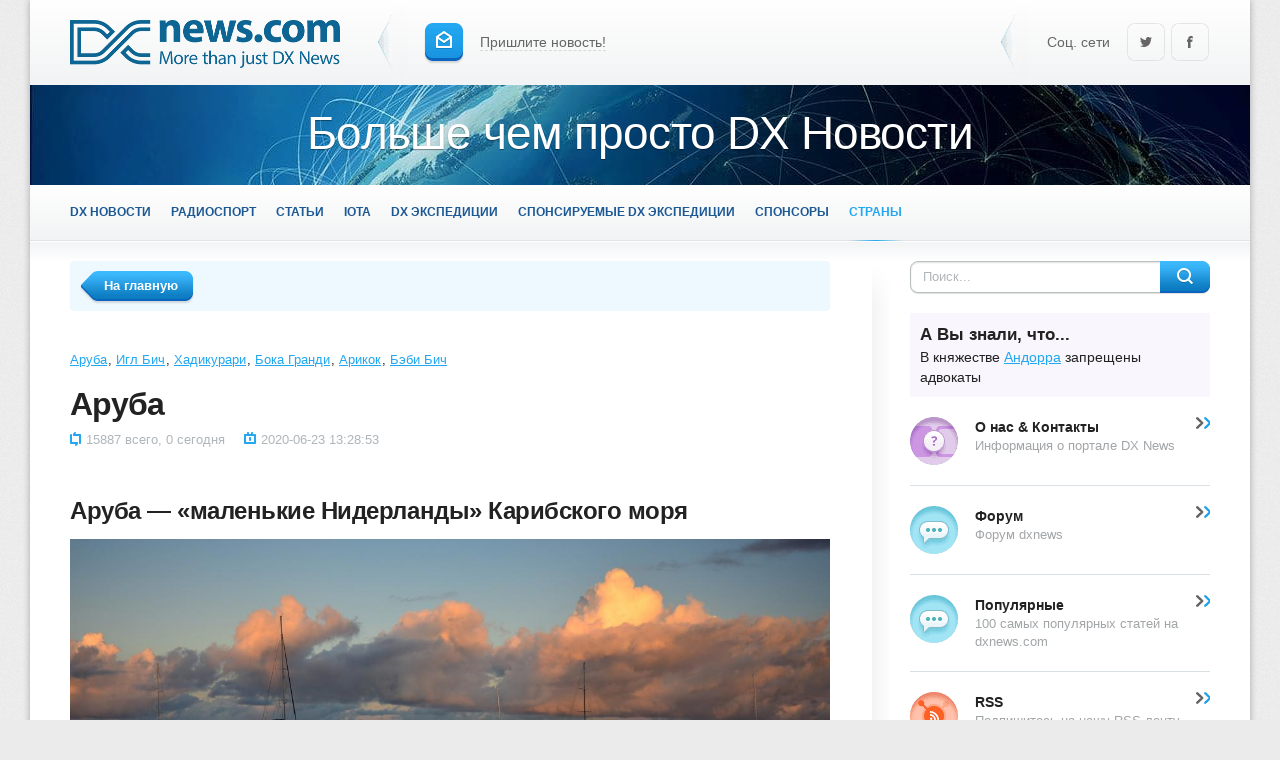

--- FILE ---
content_type: text/html; charset=windows-1251
request_url: https://amp.dxnews.com/ru/countries/aruba/
body_size: 20634
content:
                                                                    
	<!DOCTYPE html>
		<html amp prefix="og: http://ogp.me/ns#" lang="ru">
		<head>
        <meta name="viewport" content="width=device-width, minimum-scale=1,initial-scale=1" />
	<title>Аруба - Игл Бич - Хадикурари - Бока Гранди - Арикок</title>
			<meta property="og:title" content="Аруба - Игл Бич - Хадикурари - Бока Гранди - Арикок" />
			<link rel="alternate" type="application/rss+xml" title="DX News RSS Feed" href="https://dxnews.com/ru/rss.xml"/>
	<link rel="alternate" type="application/rss+xml" title="DX News Comments Feed" href="https://dxnews.com/ru/rsscomments.xml"/>
	<link rel="preload" href="https://fonts.gstatic.com/s/opensans/v27/memvYaGs126MiZpBA-UvWbX2vVnXBbObj2OVTS-mu0SC55I.woff2" as="font" type="font/woff2" crossorigin>
	<link rel="preload" href="https://fonts.gstatic.com/s/opensans/v27/memvYaGs126MiZpBA-UvWbX2vVnXBbObj2OVTSumu0SC55K5gw.woff2" as="font" type="font/woff2" crossorigin>
	<meta property="fb:admins" content = "1599271259" />
	<meta property="fb:app_id" content="1970161809916380"/>
		<meta name="msapplication-TileColor" content="#5A82FF" />
	<meta name="msapplication-square150x150logo" content="https://dxnews.com/gfx/logotype.png" />
	<meta name="google-site-verification" content="DNFaKe1AOVjmuGTZ_PUkO9BmQ8Pk48vYMlDQvw-Fk3c" />
		<meta charset="utf-8"> 
	<!--<script async custom-element="amp-auto-ads"
        src="https://cdn.ampproject.org/v0/amp-auto-ads-0.1.js">
	</script>-->
						<meta property="og:type" content="website" />
								<meta property="og:image" content="https://dxnews.com/images/logo500x500.png" />
					<meta name="keywords" content="Аруба, Игл Бич, Хадикурари, Бока Гранди, Арикок, Бэби Бич" />
					<meta name="description" content="Аруба. Рассказ о острове Аруба, Игл Бич, Хадикурари, Бока Гранди, Арикок, Бэби Бич, Алто Виста, история, достопримечательности, фото. Аруба на карте мира." />
		<meta property="og:description" content="Аруба. Рассказ о острове Аруба, Игл Бич, Хадикурари, Бока Гранди, Арикок, Бэби Бич, Алто Виста, история, достопримечательности, фото. Аруба на карте мира." />
					<link rel="canonical" href="https://dxnews.com/ru/countries/aruba/" />
			<link rel="amphtml" href="https://amp.dxnews.com/ru/countries/aruba/" />
			<link rel="shortcut icon" href="https://dxnews.com/images/favicon.png" />
	<link rel="apple-touch-icon" href="https://dxnews.com/images/icon60x60.png" />
	<link rel="apple-touch-icon" sizes="76x76" href="https://dxnews.com/images/icon76x76.png" />
	<link rel="apple-touch-icon" sizes="120x120" href="https://dxnews.com/images/icon120x120.png" />
	<link rel="apple-touch-icon" sizes="152x152" href="https://dxnews.com/images/icon152x152.png" />
	<link rel="publisher" href="https://plus.google.com/105880974992427386602" />
			<style amp-custom>
		.send_news{float:left;margin-top:23px}.i_send{width:40px;height:41px;background-position:-305px 0;margin:0 12px 0 0}.send_news,a.dash{color:#666;text-decoration:none}.send_news:hover,a.dash:hover{color:#22a7f0}.send_news:hover .dash,a.dash:hover{border-bottom-color:#c8e5f6}.dash{border-bottom:1px dashed #d8d9d9;}a:hover .i_send{background-position:-305px -41px}a:active .i_send{background-position:-305px -82px}.social{float:right}.soc_group{float:left;white-space:nowrap;margin-top:23px}.soc_group>.icon{width:40px;height:41px}.soc_gp{background-position:0 -171px}.soc_tw{background-position:-40px -171px}.soc_fb{background-position:-80px -171px}.soc_gp:hover{background-position:0 -212px}.soc_tw:hover{background-position:-40px -212px}.soc_fb:hover{background-position:-80px -212px}.soc_gp:active{background-position:0 -253px}.soc_tw:active{background-position:-40px -253px}.soc_fb:active{background-position:-80px -253px}.soc_info{margin-right:12px;color:#666}.head-pic{height:100px;background:url(https://dxnews.com/images/head-pic.jpg) 50% 0 no-repeat fixed #146da6;overflow:hidden}.head-pic>p{font-size:46px;font-weight:300;letter-spacing:-.02em;color:#fff;text-shadow:0 1px 1px rgba(0,0,0,.4);text-align:center;margin-top:15px}#toolbar,#toolbar-pos{height:56px}#toolbar-pos.fixed #toolbar{position:fixed;top:0;left:0;right:0;width:100%;z-index:1234}.toolbar-in{min-width:990px;max-width:1220px;height:55px;margin:0 auto;border-bottom:1px solid #e1e3e4;background:-webkit-linear-gradient(top,#fff 0,#f2f3f4 100%);background:-moz-linear-gradient(top,#fff 0,#f2f3f4 100%);background:-ms-linear-gradient(top,#fff 0,#f2f3f4 100%);background:-o-linear-gradient(top,#fff 0,#f2f3f4 100%);background:linear-gradient(top,#fff 0,#f2f3f4 100%)}.topmenu{padding:0 40px}.head-menu{text-transform:uppercase;font-weight:700;list-style:none;padding:0;margin:0}.head-menu>li{float:left}.head-menu>li>a{margin-right:20px;height:25px;line-height:25px;padding:15px 0;float:left;position:relative;font-size:1.05em;text-decoration:none;color:#1c5894}.head-menu>li>a:after{content:"";position:absolute;left:0;top:100%;display:block;height:1px;width:100%;visibility:hidden;opacity:0;background:-webkit-linear-gradient(left,transparent 0,#22a7f0 50%,transparent 100%);background:-moz-linear-gradient(left,transparent 0,#22a7f0 50%,transparent 100%);background:-ms-linear-gradient(left,transparent 0,#22a7f0 50%,transparent 100%);background:-o-linear-gradient(left,transparent 0,#22a7f0 50%,transparent 100%);background:linear-gradient(left,transparent 0,#22a7f0 50%,transparent 100%)}.head-menu>li.active>a,.head-menu>li>a:hover{color:#22a7f0}.head-menu>li.active>a:after{opacity:1;visibility:visible}.head-menu>li>a,.head-menu>li>a:after{-webkit-transition:all ease-out .3s;-moz-transition:all ease-out .3s;-o-transition:all ease-out .3s;transition:all ease-out .3s}.lang{float:right;margin-top:16px}.lang>a{color:#4e555d;float:left;position:relative;font-size:13px;text-transform:uppercase;text-decoration:none;height:20px;line-height:20px;margin:0 10px 0 0;padding:1px 0 4px 10px}.lang>a:hover{color:#22a7f0}.lang>a.active{color:#fff;background:url(https://dxnews.com/images/sprite.png) -374px 0 no-repeat}.lang>a>.icon{position:absolute;right:0;top:0;width:10px;height:25px;margin:0 -10px 0 0;background-position:-590px -9999px;background-repeat:no-repeat}.lang>a.active>.icon{background-position:-590px 0}#footer{background:url(https://dxnews.com/images/footbg.png) 50% 0 #146da6;width:100%}.footer{padding:20px 40px;background:url(https://dxnews.com/images/foot_shadow.png) 50% 0 repeat-x}.foot_conteiner{padding:0px 380px 0px 0px}.foot_menu{float:left;width:100%}.foot_copy{float:right;width:300px;margin-right:-380px;padding:0px 0px 0px 80px;position:relative}.foot_menu>ul{float:left;width:32%;margin:0 0 40px 2%;padding:0;list-style:none;position:relative}.foot_menu>ul:after,.foot_menu>ul>li:after{content:"";position:absolute;left:0;top:8px;width:5px;height:5px;border:2px solid #22a7f0;border-radius:50%;-webkit-transition:all ease-out .2s;-moz-transition:all ease-out .2s;-o-transition:all ease-out .2s;transition:all ease-out .2s}.foot_menu>ul:first-child{margin-left:0}.foot_menu>ul>li{padding:0px 0px 0px 25px;position:relative}.foot_menu>ul>li>a{display:block;color:#fff;text-decoration:none;width:100%;padding:3px 0}.foot_menu>ul:hover:after,.foot_menu>ul>li:after{opacity:0;visibility:hidden}.foot_menu>ul>li:hover:after{opacity:1;visibility:visible}.foot_menu>ul>li>a:hover{color:#22a7f0}.foot_copy,.foot_copy a{color:#b6b7b8}.foot_copy a{text-decoration:none}.foot_copy a:hover{color:#fff}.counter img{opacity:.5;margin-right:5px;-webkit-transition:all ease-out .2s;-moz-transition:all ease-out .2s;-o-transition:all ease-out .2s;transition:all ease-out .2s}.counter img:hover{opacity:1}.foot_logo{float:right;width:50px;height:46px;background-position:-145px -60px}.top-grad{height:19px;border-top:1px solid #fff;background:-webkit-linear-gradient(top,#f2f4f5 0,#fff 100%);background:-moz-linear-gradient(top,#f2f4f5 0,#fff 100%);background:-ms-linear-gradient(top,#f2f4f5 0,#fff 100%);background:-o-linear-gradient(top,#f2f4f5 0,#fff 100%);background:linear-gradient(top,#f2f4f5 0,#fff 100%)}.foot-grad{height:49px;border-bottom:3px solid #fff;background:-webkit-linear-gradient(bottom,#f2f4f5 0,#fff 100%);background:-moz-linear-gradient(bottom,#f2f4f5 0,#fff 100%);background:-ms-linear-gradient(bottom,#f2f4f5 0,#fff 100%);background:-o-linear-gradient(bottom,#f2f4f5 0,#fff 100%);background:linear-gradient(bottom,#f2f4f5 0,#fff 100%)}#content{margin:0 40px;position:relative;min-height:387px}.conteiner{padding:0px 380px 0px 0px}#section{float:left;width:100%}#section img{max-width:100%;height:auto}#section iframe{max-width:100%}#rightside{float:right;width:300px;padding:0px 0px 0px 80px;margin-right:-380px;position:relative}.separator{width:20px;right:318px;top:0;bottom:0;position:absolute;overflow:hidden;background:-webkit-linear-gradient(left,#f3f3f3 0,#fff 100%);background:-moz-linear-gradient(left,#f3f3f3 0,#fff 100%);background:-ms-linear-gradient(left,#f3f3f3 0,#fff 100%);background:-o-linear-gradient(left,#f3f3f3 0,#fff 100%);background:linear-gradient(left,#f3f3f3 0,#fff 100%)}.separator:after,.separator:before{content:"";position:absolute;height:50px;width:100%;left:0}.separator:before{top:0;background:-webkit-linear-gradient(top,#fff 0,rgba(255,255,255,0) 100%);background:-moz-linear-gradient(top,#fff 0,rgba(255,255,255,0) 100%);background:-ms-linear-gradient(top,#fff 0,rgba(255,255,255,0) 100%);background:-o-linear-gradient(top,#fff 0,rgba(255,255,255,0) 100%);background:linear-gradient(top,#fff 0,rgba(255,255,255,0) 100%)}.separator:after{bottom:0;background:-webkit-linear-gradient(bottom,#fff 0,rgba(255,255,255,0) 100%);background:-moz-linear-gradient(bottom,#fff 0,rgba(255,255,255,0) 100%);background:-ms-linear-gradient(bottom,#fff 0,rgba(255,255,255,0) 100%);background:-o-linear-gradient(bottom,#fff 0,rgba(255,255,255,0) 100%);background:linear-gradient(bottom,#fff 0,rgba(255,255,255,0) 100%)}#t-search{position:relative;height:32px;margin-bottom:20px}#t-search input{width:220px;height:20px;padding:5px 66px 5px 12px;border:1px solid #babfc2;border-radius:8px;font-size:13px;box-shadow:0 1px 1px 0 rgba(0,0,0,.13),inset 0 1px 2px 0 rgba(0,0,0,.13);-webkit-box-shadow:0 1px 1px 0 rgba(0,0,0,.13),inset 0 1px 2px 0 rgba(0,0,0,.13);-moz-box-shadow:0 1px 1px 0 rgba(0,0,0,.13),inset 0 1px 2px 0 rgba(0,0,0,.13)}#t-search input:focus{border-color:#76c2ed}#t-search input::-webkit-input-placeholder{color:#b0b6ba}#t-search button{position:absolute;right:0;top:0;width:50px;height:32px;padding:0;border:0;background-position:-374px -123px;background-color:transparent;cursor:pointer}#t-search button:hover{background-position:-374px -155px}#t-search button:active{background-position:-374px -187px}.vmenu{margin-bottom:20px}.vmenu>.vmenu_item:first-child{border-top-width:0}.vmenu_item{color:inherit;text-decoration:none;display:block;border-top:1px solid #dae1e5;padding:20px 0;width:100%;position:relative}.vmenu_item *{cursor:pointer}.vmenu_item:after{clear:both;content:"";display:block}.vmenu_item:before{position:absolute;right:0;width:8px;height:12px;background-position:0 -48px}.vmenu_item:hover:before{background-position:-8px -48px}.vmenu_item>b,.vmenu_item>span,.vmenu_item>div{margin-left:65px;display:block;padding:0px 20px 0px 0px}.vmenu_item>b{margin-bottom:.3em;margin-top:-2px}.vmenu_item:hover>b{color:#22a7f0}.vmenu_item>div{font-size:.9em;color:#a3a6a8}.vmenu_item>.icon{float:left;width:48px;height:48px}.i_forum{background-position:-96px -60px}.i_contest{background-position:-48px -60px}.i_vmrss{background-position:0 -60px}.subscribe{margin-bottom:20px}.subscribe_head{margin:0;font-size:22px;padding-top:18px;text-align:center;color:#fff;height:171px;background:url(https://dxnews.com/images/subscribe.png) 50% 0 no-repeat #4bb7ea}.subscribe_form{background-color:#f3f3f3;padding:5px 23px 23px;border-radius:0 0 3px 3px;border-bottom:1px solid #dadada}.subscribe_form>input{text-align:center;width:228px}.like_block{list-style:none;padding:10px 5px;margin:0;border:1px solid #c9d6dd;border-radius:3px;white-space:nowrap}.like_block>li{display:inline-block;vertical-align:top;height:20px}.like_fb{padding:0 5px}.like_tw{width:85px}.block{margin:40px 0}.block>.title{border-top:4px solid #e9eef0;font-size:1.1em;font-weight:700;padding-top:8px;margin-bottom:20px}.list-items{list-style:none;padding:0;margin:0}.list-items>li{border-top:1px solid #dae1e5}.list-items>li>a{display:block;padding:18px 0;text-decoration:none;color:inherit}.list-items>li>a *{cursor:pointer}.list-items>li>a:after{clear:both;display:block;content:""}.list-items>li:first-child{border-top-width:0}.list-items>li:first-child>a{padding-top:0}.list-items .img{position:relative;float:left;width:80px;overflow:hidden}.list-items .img>img{max-width:100%;border-radius:2px;display:block}.list-items .date,.list-items .text{margin-left:105px}.list-items .text{height:2.8em;line-height:1.4em;overflow:hidden;margin-bottom:.3em}.list-items .date{font-size:.9em;color:#b0b6ba}.list-items>li>a .img:after{content:"";border-radius:2px;position:absolute;left:0;top:0;bottom:0;right:0;width:100%;background-color:#000;opacity:0;visibility:hidden}.list-items>li>a .img:before{z-index:1;position:absolute;left:50%;top:50%;margin:-10px 0 0 26px;background-position:-111px -123px;width:12px;height:20px;opacity:0;visibility:hidden}.list-items>li>a:hover .text{color:#23a7f0}.list-items>li>a:hover .img:after{opacity:.8;visibility:visible}.list-items>li>a:hover .img:before{margin-left:-6px;opacity:1;visibility:visible}.list-items>li>a .img:after,.list-items>li>a .img:before{-webkit-transition:all ease-out .3s;-moz-transition:all ease-out .3s;-o-transition:all ease-out .3s;transition:all ease-out .3s}.text-block{margin-bottom:40px}.hsep{margin:40px 0 0 -40px;height:10px;background:url(https://dxnews.com/images/hsep.png) no-repeat}.heading_cat{margin-bottom:20px}.heading_cat>h1,.heading_cat>h2,.heading_cat>h3{display:inline;font-size:24px;margin:0}.i_rss{width:36px;height:28px;background-position:-269px 0;margin:-8px 10px 0 0}.i_rss:hover{background-position:-269px -28px}.i_rss:active{background-position:-269px -56px}.article{display:block;background-color:#fff;border:1px solid #dfdfdf;border-radius:2px;margin-bottom:20px;box-shadow:0 1px 2px 0 rgba(0,0,0,.12),0 0 0 7px #f6f6f6;-webkit-box-shadow:0 1px 2px 0 rgba(0,0,0,.12),0 0 0 7px #f6f6f6;-moz-box-shadow:0 1px 2px 0 rgba(0,0,0,.12),0 0 0 7px #f6f6f6}.art_foot,.article{-webkit-transition:all ease-out .3s;-moz-transition:all ease-out .3s;-o-transition:all ease-out .3s;transition:all ease-out .3s}.article:hover{border-color:#a7cee5;box-shadow:0 1px 2px 0 rgba(0,0,0,.12),0 0 0 7px #eff9ff;-webkit-box-shadow:0 1px 2px 0 rgba(0,0,0,.12),0 0 0 7px #eff9ff;-moz-box-shadow:0 1px 2px 0 rgba(0,0,0,.12),0 0 0 7px #eff9ff}.art_body{padding:24px 24px 24px 246px}.art_body>.img{float:left;margin-left:-221px;width:185px;position:relative}.art_body>.img img{max-width:100%;border-radius:2px}.art_body>.img:after{content:"";border-radius:2px;position:absolute;left:0;top:0;bottom:0;right:0;width:100%;background-color:#000;opacity:0;visibility:hidden}.art_body>.img:before{z-index:1;position:absolute;left:50%;top:50%;margin:22px 0 0 -22px;background-position:-305px -123px;width:45px;height:46px;opacity:0;visibility:hidden}.art_body>.img:hover:before{background-position:-305px -169px}.art_body>.img:active:before{background-position:-305px -215px}.noimg .art_body{padding:0px 0px 0px 24px}.noimg .art_body>.img{display:none}.article:hover .art_body>.img:before{margin-top:-22px;opacity:1;visibility:visible}.article:hover .art_body>.img:after{opacity:.6;visibility:visible}.art_body>.img:after,.art_body>.img:before{-webkit-transition:margin-top .3s ease-out 0s,opacity .3s ease-out 0s,visibility .3s ease-out 0s;-moz-transition:margin-top .3s ease-out 0s,opacity .3s ease-out 0s,visibility .3s ease-out 0s;-o-transition:margin-top .3s ease-out 0s,opacity .3s ease-out 0s,visibility .3s ease-out 0s;transition:margin-top .3s ease-out 0s,opacity .3s ease-out 0s,visibility .3s ease-out 0s}.art_info{float:right;width:100%}.art_info>.title{font-size:20px;line-height:1.3em;margin:0;font-weight:400}.art_info>.title a{color:inherit;text-decoration:none}.art_info>.title a:hover{color:#22a7f0}.art_info>.date{font-size:13px;margin:.2em 0 25px}.art_info>.text{line-height:1.45em;max-height:4.35em;overflow:hidden;margin-top:25px}.art_foot{padding: 0px 24px 0px 246px;border-top:1px solid #dfdfdf;height:53px;font-size:13px}.article:hover .art_foot{border-color:#a7cee5}.art_foot-left{float:left;margin-left:-221px;width:205px;position:relative;margin-top:16px}.art_foot-right{float:right;width:100%;margin-top:16px}.meta{list-style:none;display:inline;padding:0;margin:0;font-size:13px;color:#b0b6ba}.meta a{color:#b0b6ba}.meta a:hover{color:#22a7f0}.meta>li{display:inline;margin-right:15px}.meta2{list-style:none;display:inline;padding:0;margin:0;font-size:13px;color:#b0b6ba}.meta2 a{color:#b0b6ba}.meta2 a:hover{color:#22a7f0}.meta2>li{display:inline;margin-right:15px}.rate{display:inline-block;vertical-align:middle;width:90px;height:16px;overflow:hidden;background:url(https://dxnews.com/images/sprite.png) 0 -123px no-repeat}.rate>.icon{display:block;height:16px;background-position:0 -139px}.rate_info{font-size:13px;color:#b0b6ba}.art_foot-left .meta2{float:left;text-align:left}.art_foot-left .meta2>li{margin:0 0 0 10px;float:left}.art_foot-left .meta2>li:first-child{margin-left:0}.art_foot-left .meta{float:right;text-align:right}.art_foot-left .meta>li{margin:0 0 0 10px;float:left}.art_foot-left .meta>li:first-child{margin-left:0px;}.i_coms{margin:-2px 5px 0 0;width:11px;height:15px;background-position:-11px -108px}.i_views{margin:-2px 5px 0 0;width:11px;height:15px;background-position:0 -108px}.i_date{margin:-2px 5px 0 0;width:12px;height:15px;background-position:-22px -108px}.art_foot-left .rate{margin-top:-4px}.art_foot .category{margin:0 150px 0 0}.more{position:relative;display:inline-block;color:#fff;text-decoration:none;height:33px;padding:0px 24px 0px 0px}.more:after,.more>b, .more>span{background:url(https://dxnews.com/images/sprite.png) -306px -261px no-repeat}.more>b, .more>span{display:block;cursor:pointer;padding:4px 0 8px 16px;height:21px;line-height:21px}.more:after{content:"";width:24px;height:33px;position:absolute;right:0;top:0;background-position:-576px -261px}.more:hover>b, .more:hover>span{background-position:-306px -294px}.more:hover:after{background-position:-576px -294px}.more:active>b,.more:active>span{background-position:-306px -327px}.more:active:after{background-position:-576px -327px}.art_foot .more{float:right;margin-top:-5px}.pager{position:relative;margin:40px 0}.pages-info{float:left;position:relative;margin-right:20px;line-height:20px;padding:6px 20px;height:20px;color:#9ca2a6;font-size:13px;background-color:#eaeef0;border-radius:8px}.pages-info:after{content:"";position:absolute;left:17px;top:0;margin-top:-7px;vertical-align:middle;border:solid transparent;border-bottom-color:#eaeef0;border-width:0 7px 7px}.pages{font-size:18px;font-weight:700}.pages>a,.pages>span{margin-left:-3px;text-decoration:none;display:inline-block;padding:5px 8px;border-radius:8px;height:22px;line-height:22px}.pages>span{color:#fff;background:-webkit-linear-gradient(top,#3ebbff 0,#0b7abf 100%);background:-moz-linear-gradient(top,#3ebbff 0,#0b7abf 100%);background:-ms-linear-gradient(top,#3ebbff 0,#0b7abf 100%);background:-o-linear-gradient(top,#3ebbff 0,#0b7abf 100%);background:linear-gradient(top,#3ebbff 0,#0b7abf 100%);box-shadow:0 2px 1px 0 rgba(0,0,0,.1),inset 0 -2px 0 0 #0a63bc;-webkit-box-shadow:0 2px 1px 0 rgba(0,0,0,.1),inset 0 -2px 0 0 #0a63bc;-moz-box-shadow:0 2px 1px 0 rgba(0,0,0,.1),inset 0 -2px 0 0 #0a63bc}.pages>a:hover{background-color:#eaeef0}.pages>span.nav_ext{background:0 0;color:#222;border-radius:0;box-shadow:none;-webkit-box-shadow:none;-moz-box-shadow:none}.pager-lr{float:right;margin-left:20px}.pager-lr a{float:left;width:34px;height:34px;margin-left:3px}.pager-lr span{opacity:.5}.i_next{background-position:-271px -123px}a.i_next:hover{background-position:-271px -157px}a.i_next:active{background-position:-271px -192px}.i_prev{background-position:-237px -123px}a.i_prev:hover{background-position:-237px -157px}a.i_prev:active{background-position:-237px -192px}.pager span .i_next,.pager span .i_prev{opacity:.3}.breadcrumbs{background:#eef8ff;border-radius:4px;padding:7px 10px;font-size:13px;margin-bottom:40px}.breadcrumbs:after{content:"";display:block;clear:both}.breadcrumbs>ul{display:block;list-style:none;padding:0;margin:8px 0 0 145px}.breadcrumbs>ul>li{display:inline}.breadcrumbs>ul>li:first-child:before{display:none}.breadcrumbs>ul>li:before{content:"/";margin:0 8px 0 5px;color:#b7bbbd}.breadcrumbs .back{float:left;margin-top:3px}.back{position:relative;display:inline-block;color:#fff;text-decoration:none;height:33px;padding:0px 0px 0px 24px}.back:after,.back>b,.back>span{background:url(https://dxnews.com/images/sprite.png) 100% -360px no-repeat}.back>b, .back>span{display:block;cursor:pointer;padding:4px 16px 8px 0;height:21px;line-height:21px}.back:after{content:"";width:24px;height:33px;position:absolute;left:0;top:0;background-position:-306px -360px}.back:hover>b, .back:hover>span{background-position:100% -393px}.back:hover:after{background-position:-306px -393px}.back:active>b, .back:active>span{background-position:100% -426px}.back:active:after{background-position:-306px -426px}.tags{list-style:none;padding:0;font-size:13px}.tags>li{display:inline}.tags>li:before{content:", ";margin-left:-3px}.tags>li:first-child:before{display:none}.story>.text>a{word-break: break-all;}.story>.text>p>a{word-break: break-all;}.story>.title{font-size:32px;margin:-.2em 0 .2em;letter-spacing:-.03em;line-height:1.32em}.story>.meta{display:block;margin-bottom:2em}.story>.text{margin-bottom:40px}.sharebox-in{height:48px;padding:7px 10px 7px 7px;border:2px solid #e1e8ec;border-radius:4px}.sharebox-in:after{clear:both;display:block;content:""}.share_text{float:left;padding:4px 20px 3px 15px;width:100px;line-height:1.35em;color:#1c5894}.share_count{margin-left:7px;position:relative;background:#eaeef0;border-radius:8px;display:inline-block;line-height:22px;height:22px;padding:10px 15px;vertical-align:middle;color:#4d5f6d}.share_count:after{content:"";position:absolute;top:50%;left:0;margin:-8px 0 0 -8px;vertical-align:middle;border:solid transparent;border-right-color:#eaeef0;border-width:8px 8px 8px 0}.sharebox-in>.icon{width:56px;height:45px;margin-top:3px}.share_gp{background-position:0 -294px}.share_tw{background-position:-56px -294px}.share_fb{background-position:-112px -294px}.share_gp:hover{background-position:0 -339px}.share_tw:hover{background-position:-56px -339px}.share_fb:hover{background-position:-112px -339px}.share_gp:active{background-position:0 -384px}.share_tw:active{background-position:-56px -384px}.share_fb:active{background-position:-112px -384px}.midblock{margin-bottom:40px}.midtitle{font-size:24px;font-weight:700;letter-spacing:-.02em;margin-bottom:.6em}.thumb-list{list-style:none;padding:0;margin:0}.thumb-list:after{clear:both;display:block;content:""}.thumb-list>li{float:left;width:32%;margin-left:2%}.thumb-list>li:first-child{margin-left:0}.thumb-list>li>a{position:relative;display:block;color:inherit}.thumb-list>li>a:after{content:"";position:absolute;left:0;top:0;right:0;bottom:0;width:100%;background:#000;visibility:hidden;opacity:0;border-radius:2px;-webkit-transition:all ease-out .3s;-moz-transition:all ease-out .3s;-o-transition:all ease-out .3s;transition:all ease-out .3s}.thumb-list>li>a:hover:after{opacity:.5;visibility:visible}.thumb-list>li>a>img{border-radius:2px;min-width:100%}.thumb-list>li>a *{cursor:pointer}.thumb-list>li .title{z-index:1;position:absolute;left:20px;bottom:20px;right:20px}.thumb-list>li .title>span{background:#fff;font-size:16px}.i_comments:before{width:21px;height:24px;background-position:-90px -123px;margin:-3px 18px 0 0}.comment_item{border-bottom:1px solid #dae1e5;height:1%;padding:0 0 20px 125px;margin-bottom:20px}.com_left{width:105px;padding:0px 20px 0px 0px;float:left;margin-left:-125px;position:relative}.com_right{width:100%;float:right}.com_left .rate_info,.com_right>.meta{display:block;margin:.3em 0 .6em}.com_right .meta.ico:before{margin:-3px 6px 0 0;width:14px;height:14px;background-position:-135px -123px}.com_right>.text{margin-top:.6em; overflow:hidden; max-width:100%;}.greybox{background:#f3f3f3;padding:25px;margin:40px 0}.add_comment{padding:0px 315px 0px 0px;margin-bottom:10px}.add_comment label{position:absolute;opacity:0;visibility:hidden}.add_comment_right{float:right;margin-right:-235px;width:215px;padding:0px 0px 0px 20px}.add_comment_left{float:left;width:100%}.add_comment_right>input{width:277px}.add_comment_left>textarea{height:251px;margin:0}.captcha>img{float:left;width:105px;height:63px;border-radius:4px;margin-right:5px}.captcha>input{float:left;width:79px;height:49px;font-size:26px;margin:0;text-align:center}@media (max-width:1100px){#header .sep{display:none}}@media (max-width:1000px){#header,.topmenu{padding:0 20px}.hsep{margin-left:-20px}#content{margin:0 20px}.footer{padding:0px 20px 0px 20px;}}
.next_news{float:right;background: #eee; font-family: 'Proxima Nova Bold',sans-serif; font-size: .93em;color: #5a6871;text-transform: uppercase;text-decoration: none;letter-spacing: 3px;padding: 18px 14px;display: inline-block;min-width: 274px;margin-bottom: 1em;}
.prev_news{background: #eee; font-family: 'Proxima Nova Bold',sans-serif; font-size: .93em;color: #5a6871;text-transform: uppercase;text-decoration: none;letter-spacing: 3px;padding: 18px 14px;display: inline-block;margin-right: 36px;min-width: 274px;margin-bottom: 1em;}
.prev_news:before{background:url(https://dxnews.com/i/c-news-nav-arrow.png) no-repeat top;width:25px;height:20px;display:inline-block;vertical-align:middle;margin-right:12px;content:''}
.next_news:hover{color:#9eaab2;cursor:pointer;}
.prev_news:hover{color:#9eaab2;cursor:pointer;}
.next_news:after{background:url(https://dxnews.com/i/c-news-nav-arrow.png) no-repeat bottom;width:25px;height:20px;display:inline-block;vertical-align:middle;margin-left:12px;content:''}
		#header{height:85px;padding:0 40px;background:-webkit-linear-gradient(top,#fff 0,#f2f3f4 100%);background:-moz-linear-gradient(top,#fff 0,#f2f3f4 100%);background:-ms-linear-gradient(top,#fff 0,#f2f3f4 100%);background:-o-linear-gradient(top,#fff 0,#f2f3f4 100%);background:linear-gradient(top,#fff 0,#f2f3f4 100%)}.logo{float:left;margin:20px 38px 0 0}a.logo *{cursor:pointer}.logo .icon{display:block;width:270px;height:48px;background-position:0 0}#header .sep{float:left;background-position:-345px -20px;width:29px;height:74px;margin:5px 17px 0 0}		a,abbr,acronym,address,applet,article,aside,audio,b,big,blockquote,canvas,caption,center,cite,code,dd,del,details,dfn,div,dl,dt,em,embed,fieldset,figcaption,figure,footer,form,h1,h2,h3,h4,h5,h6,header,hgroup,html,i,iframe,img,ins,kbd,label,legend,li,mark,menu,nav,object,ol,output,p,pre,q,ruby,s,samp,section,small,span,strike,strong,sub,summary,sup,time,u,ul,var,video{margin:0;padding:0;border:0;font:inherit;vertical-align:baseline}article,aside,details,figcaption,figure,footer,header,hgroup,menu,nav,section{display:block}blockquote,q{quotes:none}blockquote:after,blockquote:before,q:after,q:before{content:'';content:none}table{border-collapse:collapse;border-spacing:0}article,aside,details,figcaption,figure,footer,header,hgroup,nav,section,summary{display:block}button,input,select,textarea{font:14px/1.45 "Open Sans",Helvetica,sans-serif;color:#222;outline:0}a{outline:0;color:#22a7f0;text-decoration:underline}a:hover{color:#ff7e28}a img{border:0}a>img{vertical-align:bottom}.h1,.h2,.h3,.h4,.h5,h1,h2,h3,h4,h5{margin:2em 0 .6em;line-height:normal;font-weight:700;letter-spacing:-.02em;text-rendering:optimizeLegibility}.h1,h1{font-size:26px}.h2,h2{font-size:24px}.h3,h3{font-size:22px}.h4,h4{font-size:18px}.h5,h5{font-size:16px}.first{margin-top:0}.center{text-align:center}.strike{text-decoration:line-through}.uline{text-decoration:underline}.hide{display:none}.left{float:left}.right{float:right}.over{display:inline-block;vertical-align:middle;max-width:100%;white-space:nowrap;text-overflow:ellipsis;overflow:hidden}a .over{cursor:pointer}.grey{color:#b0b6ba}.grey a{color:inherit}.grey a:hover{color:#222}.clr{clear:both}.clrfix:after{clear:both;content:"";display:block;height:0;width:0;visibility:hidden}ul{padding-left:25px;list-style:disc}ol{padding-left:25px;list-style:decimal}blockquote,dd,dl,fieldset,ol,p,pre,table,ul{margin-bottom:20px}b,strong{font-weight:700}cite,em,i{font-style:italic}caption{text-align:left}td,th{vertical-align:middle}.small,small{font-size:.9em}hr{height:0;border:0;border-top:1px solid #dfdfdf;-moz-box-sizing:content-box;box-sizing:content-box;margin:20px 0}.tableSort,table.calendar,table.pm,table.tableform,table.userstop{border-collapse:collapse;border-spacing:0}.grid_1_2{float:left;width:48%;margin-right:4%}.grid_1_3{float:left;width:30%;margin-right:5%}.grid_2_3{float:left;width:65%;margin-right:5%}.grid_1_4{float:left;width:22%;margin-right:4%}.grid_last{margin-right:0}.breadcrumb{color:#cdcdcd;background-color:#fff;margin-bottom:2px;padding:10px 20px;height:1%}.breadcrumb a{color:#222;text-decoration:inherit}.breadcrumb a:hover{text-decoration:underline}.breadcrumb .sep{margin:0 10px}button::-moz-focus-inner,input::-moz-focus-inner{border:0;padding:0}.btn{color:#fff;display:inline-block;vertical-align:middle;cursor:pointer;height:35px;line-height:21px;border-radius:8px;padding:6px 20px;border:0;position:relative;-moz-box-sizing:border-box;-webkit-box-sizing:border-box;box-sizing:border-box;background:-webkit-linear-gradient(top,#3ebbff 0,#0b7abf 100%);background:-moz-linear-gradient(top,#3ebbff 0,#0b7abf 100%);background:-ms-linear-gradient(top,#3ebbff 0,#0b7abf 100%);background:-o-linear-gradient(top,#3ebbff 0,#0b7abf 100%);background:linear-gradient(top,#3ebbff 0,#0b7abf 100%);box-shadow:0 2px 1px 0 rgba(0,0,0,.1),inset 0 -2px 0 0 #0a63bc;-webkit-box-shadow:0 2px 1px 0 rgba(0,0,0,.1),inset 0 -2px 0 0 #0a63bc;-moz-box-shadow:0 2px 1px 0 rgba(0,0,0,.1),inset 0 -2px 0 0 #0a63bc}.btn:hover{background:-webkit-linear-gradient(top,#52c1fe 0,#2297e0 100%);background:-moz-linear-gradient(top,#52c1fe 0,#2297e0 100%);background:-ms-linear-gradient(top,#52c1fe 0,#2297e0 100%);background:-o-linear-gradient(top,#52c1fe 0,#2297e0 100%);background:linear-gradient(top,#52c1fe 0,#2297e0 100%);box-shadow:0 2px 1px 0 rgba(0,0,0,.1),inset 0 -2px 0 0 #1c77c2;-webkit-box-shadow:0 2px 1px 0 rgba(0,0,0,.1),inset 0 -2px 0 0 #1c77c2;-moz-box-shadow:0 2px 1px 0 rgba(0,0,0,.1),inset 0 -2px 0 0 #1c77c2}.btn:active{margin-top:1px;padding-bottom:5px;height:34px;background:-webkit-linear-gradient(top,#1690d7 0,#27a5ec 100%);background:-moz-linear-gradient(top,#1690d7 0,#27a5ec 100%);background:-ms-linear-gradient(top,#1690d7 0,#27a5ec 100%);background:-o-linear-gradient(top,#1690d7 0,#27a5ec 100%);background:linear-gradient(top,#1690d7 0,#27a5ec 100%);box-shadow:0 1px 1px 0 rgba(0,0,0,.1),inset 0 -1px 0 0 #1c77c2;-webkit-box-shadow:0 1px 1px 0 rgba(0,0,0,.1),inset 0 -1px 0 0 #1c77c2;-moz-box-shadow:0 1px 1px 0 rgba(0,0,0,.1),inset 0 -1px 0 0 #1c77c2}.btn._orange{background:-webkit-linear-gradient(top,#f2965b 0,#fb6d44 100%);background:-moz-linear-gradient(top,#f2965b 0,#fb6d44 100%);background:-ms-linear-gradient(top,#f2965b 0,#fb6d44 100%);background:-o-linear-gradient(top,#f2965b 0,#fb6d44 100%);background:linear-gradient(top,#f2965b 0,#fb6d44 100%);box-shadow:0 2px 1px 0 rgba(0,0,0,.1),inset 0 -2px 0 0 #b43418;-webkit-box-shadow:0 2px 1px 0 rgba(0,0,0,.1),inset 0 -2px 0 0 #b43418;-moz-box-shadow:0 2px 1px 0 rgba(0,0,0,.1),inset 0 -2px 0 0 #b43418}.btn._orange:hover{background:-webkit-linear-gradient(top,#fab57a 0,#f98055 100%);background:-moz-linear-gradient(top,#fab57a 0,#f98055 100%);background:-ms-linear-gradient(top,#fab57a 0,#f98055 100%);background:-o-linear-gradient(top,#fab57a 0,#f98055 100%);background:linear-gradient(top,#fab57a 0,#f98055 100%);box-shadow:0 2px 1px 0 rgba(0,0,0,.1),inset 0 -2px 0 0 #d73e0d;-webkit-box-shadow:0 2px 1px 0 rgba(0,0,0,.1),inset 0 -2px 0 0 #d73e0d;-moz-box-shadow:0 2px 1px 0 rgba(0,0,0,.1),inset 0 -2px 0 0 #d73e0d}.btn._orange:active{background:-webkit-linear-gradient(top,#fb6c44 0,#f39156 100%);background:-moz-linear-gradient(top,#fb6c44 0,#f39156 100%);background:-ms-linear-gradient(top,#fb6c44 0,#f39156 100%);background:-o-linear-gradient(top,#fb6c44 0,#f39156 100%);background:linear-gradient(top,#fb6c44 0,#f39156 100%);box-shadow:0 1px 1px 0 rgba(0,0,0,.1),inset 0 -1px 0 0 #b43418;-webkit-box-shadow:0 1px 1px 0 rgba(0,0,0,.1),inset 0 -1px 0 0 #b43418;-moz-box-shadow:0 1px 1px 0 rgba(0,0,0,.1),inset 0 -1px 0 0 #b43418}a.btn{text-decoration:none}._wide{width:100%;display:block;-moz-box-sizing:border-box;-webkit-box-sizing:border-box;box-sizing:border-box}.caret{display:inline-block;width:0;height:0;margin-left:2px;vertical-align:middle;border:solid transparent;border-top-color:#0369bc;border-width:5px 4px 0}.dropdown{position:relative}.dropdown-toggle:focus{outline:0}.dropdown-form,.dropdown-menu{position:absolute;top:100%;left:0;z-index:400;display:none;float:left;min-width:153px;padding:9px 0;margin:0;list-style:none;background-color:#fff;border:1px solid rgba(0,0,0,.05);box-shadow:0 6px 10px 0 rgba(0,0,0,.18);background-clip:padding-box}.dropdown-form{padding:40px}.dropdown-form.right,.dropdown-menu.right{right:0;left:auto}.dropdown-menu>li>a{text-decoration:none;color:#222;display:block;padding:3px 16px;clear:both;font-weight:400;line-height:1.428571429;border-width:0;white-space:nowrap}.dropdown-menu>li>a:hover{background-color:#ececec;color:#222}.divider{height:1px;margin:9px 0;overflow:hidden;background-color:#e5e5e5}.open>.dropdown-form,.open>.dropdown-menu{display:block}.open>a{outline:0}.dropup .dropdown-form,.dropup .dropdown-menu{top:auto;bottom:100%;margin-bottom:1px}.fade{opacity:0;-webkit-transition:opacity .15s linear;transition:opacity .15s linear}.fade.in{opacity:1}.collapse{display:none}.collapse.in{display:block}.collapsing{position:relative;height:0;overflow:hidden;-webkit-transition:height .35s ease;transition:height .35s ease}.tab-content>.tab-pane{display:none}.tab-content>.active{display:block}.alert{background:#f9f4e1;color:#6a5f39;padding:14px 20px;margin:0 0 2px}.scriptcode,.text_spoiler,.title_quote,.title_spoiler{padding:15px;border:1px solid #dfdfdf}.title_quote{font-weight:700}.quote,blockquote{padding:0 0 0 20px;margin:20px 0;color:#777;border-left:2px solid #dfdfdf;font-family:Georgia,serif;font-style:italic;}.title_spoiler{padding:10px 15px;margin-top:2px}.text_spoiler{margin-bottom:2px}.title_spoiler img{vertical-align:middle;margin:-3px 5px 0 0}.scriptcode{color:#4c6d0f;text-align:left;font-family:"Courier New";}.title_spoiler{font-weight:700}.text_spoiler{border-top:0;text-align:justify}.hide{background-color:#f0f0f0;padding:5px;color:#4c6d0f;margin:0 0 1em}.hide a{text-decoration:underline}.hide a:hover{text-decoration:none}.inhide{border:1px solid #d1e3ef;padding:5px;background-color:#fff;margin-bottom:5px}#dropmenudiv{padding:10px 0;min-width:160px;width:auto;opacity:1;display:none;border:1px solid rgba(0,0,0,.05);box-shadow:0 6px 10px 0 rgba(0,0,0,.18);background-color:#fff}#dropmenudiv a{text-decoration:none;display:block;padding:3px 20px;border:0;white-space:nowrap;color:inherit}#dropmenudiv a:hover{background-color:#ececec;color:#222}input[type=color],input[type=date],input[type=datetime-local],input[type=datetime],input[type=email],input[type=month],input[type=number],input[type=password],input[type=search],input[type=tel],input[type=text],input[type=time],input[type=url],input[type=week],select,textarea{display:inline-block;height:22px;line-height:22px;padding:6px 12px;margin-bottom:10px;vertical-align:middle;border-radius:4px;box-shadow:inset 0 1px 2px 0 rgba(0,0,0,.13);-webkit-box-shadow:inset 0 1px 2px 0 rgba(0,0,0,.13);-moz-box-shadow:inset 0 1px 2px 0 rgba(0,0,0,.13)}textarea{height:auto}input[type=color],input[type=date],input[type=datetime-local],input[type=datetime],input[type=email],input[type=month],input[type=number],input[type=password],input[type=search],input[type=tel],input[type=text],input[type=time],input[type=url],input[type=week],textarea{background:#fff;border:1px solid #dfdfdf;transition:border .2s linear 0s}.uneditable-input:focus,input[type=color]:focus,input[type=date]:focus,input[type=datetime-local]:focus,input[type=datetime]:focus,input[type=email]:focus,input[type=month]:focus,input[type=number]:focus,input[type=password]:focus,input[type=search]:focus,input[type=tel]:focus,input[type=text]:focus,input[type=time]:focus,input[type=url]:focus,input[type=week]:focus,select:focus,textarea:focus{border-color:#76c2ed}input[type=checkbox],input[type=radio]{line-height:normal;margin:4px 0 0}input[type=button],input[type=checkbox],input[type=file],input[type=image],input[type=radio],input[type=reset],input[type=submit]{width:auto}input[type=file],select{height:35px;line-height:35px}select{width:300px;background:#fff;border:1px solid #dfdfdf;transition:border .2s linear 0s}select[multiple],select[size]{height:auto}input[type=checkbox]:focus,input[type=file]:focus,input[type=radio]:focus,select:focus{border-color:#76c2ed;outline:0}input::-moz-placeholder,input::-webkit-input-placeholder,textarea::-moz-placeholder,textarea::-webkit-input-placeholder{opacity:.5}textarea{overflow:auto;vertical-align:top;resize:vertical}input:focus{outline:0}button[disabled],input[disabled]{cursor:default}#category{width:448px}.ico:before,.icon,.ui-icon{border:0;display:inline-block;vertical-align:middle;background-image:url(https://dxnews.com/images/sprite.png)}.icon,.ui-icon{text-align:left;overflow:hidden;text-indent:-9999px;white-space:nowrap}.ico:before{content:"";width:14px;height:14px}		.sharebox-in{height:auto}.sharebox-in table{margin-bottom:0}.myvideo{position:relative;padding-bottom:56.25%;height:0;overflow:hidden}.myvideo embed,.myvideo iframe,.myvideo object{position:absolute;top:0;left:0;width:100%;height:100%;max-width:560px}@media screen and (max-width:1024px){.toolbar-in,body,body>div{min-width:1px}.foot_conteiner{padding-right:0}.foot_menu{width:66%}.foot_copy{padding-left:0;width:33%;margin-right:0}.foot_menu>ul{width:48%;box-sizing:border-box}}@media screen and (max-width:960px){#rightside,#section{box-sizing:border-box}.conteiner{padding-right:0}#section{width:66%}#rightside{width:30%;margin-right:0;padding-left:0}.separator{right:30%}#t-search input,.subscribe_form input{height:32px;width:100%;box-sizing:border-box}.topmenu .head-menu{display:none}#rightside .like_block li{display:block;margin-bottom:10px;text-align:center}#rightside .like_tw{margin:0 auto}#rightside .like_block li:last-child{margin-bottom:0}#rightside .like_gp>div{left:5px;position:relative}}@media screen and (max-width:810px){#header{height:auto;padding-bottom:20px;overflow:hidden}.head-pic{clear:both;height:auto}.logo{float:none;display:block;text-align:center;margin-right:0}}@media screen and (max-width:768px){.head-pic,.send_news,.separator{display:none}#rightside,#section,.social{width:100%;float:none}#rightside{position:relative;padding-top:20px}#rightside:before{content:"";height:25px;left:-20px;position:absolute;right:-20px;top:-21px;background:-moz-linear-gradient(top,#f3f3f3 0,#fff 100%);background:-webkit-gradient(linear,left top,left bottom,color-stop(0,#f3f3f3),color-stop(100%,#fff));background:-webkit-linear-gradient(top,#f3f3f3 0,#fff 100%);background:-o-linear-gradient(top,#f3f3f3 0,#fff 100%);background:-ms-linear-gradient(top,#f3f3f3 0,#fff 100%);background:linear-gradient(to bottom,#f3f3f3 0,#fff 100%)}.social{text-align:center}.soc_group{float:none;display:inline-block}}@media screen and (max-width:680px){.head-pic{background-size:cover}.add_comment label{left:0}.head-pic>p{line-height:47px}}@media screen and (max-width:600px){.add_comment{padding-right:0}.add_comment_left{float:none;margin-bottom:20px}.add_comment_right{float:none;margin:0;width:100%;padding:0}.add_comment_right input{box-sizing:border-box;height:37px;width:100%}}@media screen and (max-width:520px){article{font-size:1.2em} .art_foot .more,.art_foot .more b{background:0 0;color:#22a7f0}.art_foot-left,.foot_copy,.pages{position:relative}.add_comment+.btn,.art_foot{height:auto}.comment_item .com_right .text,.pages,.pages:before{clear:both}.send_news,.social{float:none;display:block;text-align:center}.soc_group{float:none}.foot_copy,.foot_menu,.foot_menu>ul{width:100%;float:none;margin:0 auto 20px;max-width:250px}.foot_copy,.foot_menu>ul:last-child{margin-bottom:0}.foot_copy{left:22px}.art_body>.img.ico{display:inline-block;float:none;margin-left:0;position:relative;text-align:center}.art_body{padding:24px}.art_foot{overflow:hidden;padding:0}.art_foot-right{margin:10px 0 10px 23px;width:auto}.art_foot-left{margin-left:23px;margin-top:10px;width:auto;overflow:hidden}.art_foot .more:after{display:none}.logo img{max-width:100%}.pages{margin-top:20px;text-align:center;padding-bottom:10px;top:13px}.pages:before{content:"";overflow:hidden;display:table;visibility:hidden}.thumb-list>li{float:none;width:100%;margin-left:0;margin-bottom:20px}.thumb-list>li:last-child{margin-bottom:0}.sharebox-in td{display:block;clear:both;width:100%;text-align:center}.sharebox-in .share_text{display:block;width:100%;float:none;text-align:center;box-sizing:border-box}.g-recaptcha>div>div:first-child{width:100%;max-width:100%;overflow:auto}.g-recaptcha>div>div:last-child,.g-recaptcha>div>div:last-child textarea{max-width:100%;width:auto}.sharebox-in .like_block li{display:block;margin:8px auto;text-align:center}.sharebox-in .like_block{padding-top:0;padding-bottom:0}.meta>li{display:block;margin-top:8px}.meta>li:first-child{margin-top:0}.comment_item{height:auto;padding-left:0}.com_left{margin-left:0}.com_right{float:none}.comment_item .com_right .meta{overflow:hidden}}.uk-offcanvas,.uk-offcanvas-bar{position:fixed;top:0;bottom:0;left:0}@media screen and (max-width:400px){.add_comment+.btn{height:auto}}.uk-nav-offcanvas>li>a{color:#ccc;padding:10px 15px}.uk-nav-offcanvas>.uk-open>a,html:not(.uk-touch) .uk-nav-offcanvas>li>a:focus,html:not(.uk-touch) .uk-nav-offcanvas>li>a:hover{background:#404040;color:#fff;outline:0}html .uk-nav.uk-nav-offcanvas>li.uk-active>a{background:#1a1a1a;color:#fff}.uk-nav-offcanvas .uk-nav-header{color:#777}.uk-nav-offcanvas .uk-nav-divider{border-top:1px solid #1a1a1a}.uk-nav-offcanvas ul a{color:#ccc}html:not(.uk-touch) .uk-nav-offcanvas ul a:hover{color:#fff}.uk-offcanvas{display:none;right:0;z-index:1000;touch-action:none;background:rgba(0,0,0,.1)}.uk-offcanvas.uk-active{display:block}.uk-offcanvas-page{position:fixed;-webkit-transition:margin-left .3s ease-in-out;transition:margin-left .3s ease-in-out}.uk-offcanvas-bar{-webkit-transform:translateX(-100%);transform:translateX(-100%);z-index:1001;width:270px;max-width:100%;background:#333;overflow-y:auto;-webkit-overflow-scrolling:touch;-webkit-transition:-webkit-transform .3s ease-in-out;transition:transform .3s ease-in-out;-ms-scroll-chaining:none}.uk-offcanvas.uk-active .uk-offcanvas-bar.uk-offcanvas-bar-show{-webkit-transform:translateX(0);transform:translateX(0)}.uk-offcanvas-bar-flip{left:auto;right:0;-webkit-transform:translateX(100%);transform:translateX(100%)}.uk-offcanvas .uk-panel{margin:20px 15px;color:#777}.uk-offcanvas .uk-panel a:not([class]),.uk-offcanvas .uk-panel-title{color:#ccc}.uk-offcanvas .uk-panel a:not([class]):hover{color:#fff}.uk-offcanvas-bar .head-menu>li{float:none;display:block}.uk-offcanvas-bar .head-menu>li>a{float:none;display:inline-block}.menu-link{display:none;float:left;background:#3ebbff;background:-moz-linear-gradient(top,#3ebbff 0,#0d7bc2 100%);background:-webkit-gradient(linear,left top,left bottom,color-stop(0,#3ebbff),color-stop(100%,#0d7bc2));background:-webkit-linear-gradient(top,#3ebbff 0,#0d7bc2 100%);background:-o-linear-gradient(top,#3ebbff 0,#0d7bc2 100%);background:-ms-linear-gradient(top,#3ebbff 0,#0d7bc2 100%);background:linear-gradient(to bottom,#3ebbff 0,#0d7bc2 100%);filter:progid:DXImageTransform.Microsoft.gradient( startColorstr='#3ebbff', endColorstr='#0d7bc2', GradientType=0 );font-size:10px;z-index:10;width:2em;height:auto;padding:2.1em 1.6em;border-bottom:1px solid #0A63BC;border-radius:8px;-webkit-transition:all .4s ease 0s;-moz-transition:all .4s ease 0s;-ms-transition:all .4s ease 0s;-o-transition:all .4s ease 0s;transition:all .4s ease 0s;margin-top:4px}.menu-link:hover{background:#3ebbff;background:-moz-linear-gradient(top,#3ebbff 0,#33a6ea 100%);background:-webkit-gradient(linear,left top,left bottom,color-stop(0,#3ebbff),color-stop(100%,#33a6ea));background:-webkit-linear-gradient(top,#3ebbff 0,#33a6ea 100%);background:-o-linear-gradient(top,#3ebbff 0,#33a6ea 100%);background:-ms-linear-gradient(top,#3ebbff 0,#33a6ea 100%);background:linear-gradient(to bottom,#3ebbff 0,#33a6ea 100%);filter:progid:DXImageTransform.Microsoft.gradient( startColorstr='#3ebbff', endColorstr='#33a6ea', GradientType=0 );border-bottom:1px solid #1F81D1}.menu-link:focus{background:#1791d8;background:-moz-linear-gradient(top,#1791d8 0,#25a3ea 100%);background:-webkit-gradient(linear,left top,left bottom,color-stop(0,#1791d8),color-stop(100%,#25a3ea));background:-webkit-linear-gradient(top,#1791d8 0,#25a3ea 100%);background:-o-linear-gradient(top,#1791d8 0,#25a3ea 100%);background:-ms-linear-gradient(top,#1791d8 0,#25a3ea 100%);background:linear-gradient(to bottom,#1791d8 0,#25a3ea 100%);filter:progid:DXImageTransform.Microsoft.gradient( startColorstr='#1791d8', endColorstr='#25a3ea', GradientType=0 );border-bottom:1px solid #0A63BC}.menu-link span{position:relative;display:block}.menu-link span,.menu-link span:after,.menu-link span:before{background-color:#fff;width:100%;height:.2em}.menu-link span:after,.menu-link span:before{position:absolute;margin-top:-.6em;content:" "}.menu-link span:after{margin-top:.6em}.uk-offcanvas .head-menu>li>a{padding:0 0 7px}.uk-offcanvas .head-menu>li>a:after{top:80%}@media screen and (max-width:960px){.menu-link{display:block}}		.body-amp{margin:0;padding:0;border:0;vertical-align:baseline;line-height:1;font:14px/1.45 "Open Sans",Helvetica,sans-serif;color:#222;outline:0;background:url(https://dxnews.com/images/bg.png) fixed #ebebeb}.head-menu-a-amp{font-size:.85em}.font-bold-amp{font-weight:700}.font-bold-20-amp{font-weight:700;font-size:20px}.font-bold-clr-amp{font-weight:700;color:#b0b6ba}.width-100{width:100%}.width-80{width:80%}.width-60{width:60%}.width-40{width:40%}.width-20{width:20%}.width-0{width:0%}.preheader-amp{background:#fff;max-width:1220px;margin:0 auto;box-shadow:0 0 7px 0 rgba(0,0,0,.3);-webkit-box-shadow:0 0 7px 0 rgba(0,0,0,.3);-moz-box-shadow:0 0 7px 0 rgba(0,0,0,.3)}.margin-align-amp{margin-bottom:0;text-align:right}
		.padding12-amp{padding-left: 12px;}.m30h40{margin-top:30px; height:40px;}.m10h40m20{margin-top:10px; height:40px; margin-bottom:20px;}
		.like_tw75{width:75px;}.sharebox-in85{height:85px;}
		.right_block_amp{border-bottom:0px; border-bottom-left-radius:0; border-bottom-right-radius:0;}.right_block_amp_2{border-top:0px; border-top-left-radius:0; border-top-right-radius:0;}
		.head-menu2{text-transform:uppercase;font-weight:700;list-style:none;padding:0;margin:0}.head-menu2>li{}.head-menu2>li>a{margin-bottom:20px; margin-right:20px;height:25px;line-height:25px;padding:15px 0; margin-left:20px; position:relative;font-size:0.85em;text-decoration:none;color:#1c5894}
		.offcanvas-1{margin-bottom:40px;}
		.mb3ml3{margin-bottom:3px; margin-left:3px;}
		</style>
		<script async src="https://cdn.ampproject.org/v0.js"></script>
		<script async custom-element="amp-form" src="https://cdn.ampproject.org/v0/amp-form-0.1.js"></script>
		<script async custom-element="amp-iframe" src="https://cdn.ampproject.org/v0/amp-iframe-0.1.js"></script>
		<script async custom-element="amp-analytics" src="https://cdn.ampproject.org/v0/amp-analytics-0.1.js"></script>
		<script async custom-element="amp-youtube" src="https://cdn.ampproject.org/v0/amp-youtube-0.1.js"></script>
		<script async custom-element="amp-video" src="https://cdn.ampproject.org/v0/amp-video-0.1.js"></script>
		<script async custom-element="amp-auto-ads"
        		src="https://cdn.ampproject.org/v0/amp-auto-ads-0.1.js">		
		</script>
				<style amp-boilerplate>body{-webkit-animation:-amp-start 8s steps(1,end) 0s 1 normal both;-moz-animation:-amp-start 8s steps(1,end) 0s 1 normal both;-ms-animation:-amp-start 8s steps(1,end) 0s 1 normal both;animation:-amp-start 8s steps(1,end) 0s 1 normal both}@-webkit-keyframes -amp-start{from{visibility:hidden}to{visibility:visible}}@-moz-keyframes -amp-start{from{visibility:hidden}to{visibility:visible}}@-ms-keyframes -amp-start{from{visibility:hidden}to{visibility:visible}}@-o-keyframes -amp-start{from{visibility:hidden}to{visibility:visible}}@keyframes -amp-start{from{visibility:hidden}to{visibility:visible}}</style><noscript><style amp-boilerplate>body{-webkit-animation:none;-moz-animation:none;-ms-animation:none;animation:none}</style></noscript>
			
</head>
	<body class="body-amp">
		        <script type="application/ld+json">
		
{
    "@context": "http://schema.org",
    "@type": "WebSite",
    "url": "https://amp.dxnews.com/",
    "potentialAction": {
      "@type": "SearchAction",
      "target": "https://dxnews.com?s={s}&lang=1",
      "query-input": "required name=s"
    }
}	
	</script>
							<amp-analytics type="googleanalytics" id="analytics1">
			<script type="application/json">
			{
			  "vars": {
			    "account": "UA-3425279-37"
			  },
			  "triggers": {
			    "trackPageview": {
			      "on": "visible",
			      "request": "pageview"
			    }
			  }
			}
			</script>
			</amp-analytics>
			<amp-auto-ads type="adsense"
			        data-ad-client="ca-pub-2992036773545867">		
			</amp-auto-ads>
				<div style="background:#fff;max-width:1220px;margin:0 auto;box-shadow:0 0 7px 0 rgba(0,0,0,.3);-webkit-box-shadow:0 0 7px 0 rgba(0,0,0,.3);-moz-box-shadow:0 0 7px 0 rgba(0,0,0,.3);">
		<header id="header" style="max-width:100%; overflow:hidden;">
			<a class="logo" href="https://amp.dxnews.com/ru/">
				<amp-img src="https://dxnews.com/gfx/logotype.png" alt="DX Новости" width=270px height=48px />
			</a>
			<span class="icon sep"></span>
			<a class="send_news" href="https://amp.dxnews.com/ru/sendarticle/"><i class="icon i_send"></i>
				<span class="dash">Пришлите новость!</span>
			</a>

			<div class="social">
				<span class="icon sep"></span>
				<div class="soc_group">
                                        <!--noindex-->
						<span class="soc_info">Соц. сети</span>
						<a class="icon soc_tw" href="https://twitter.com/DXInformation" target="_blank" rel="nofollow" title="Twitter">Twitter</a>
						<a class="icon soc_fb" href="https://www.facebook.com/dxnovosti" target="_blank" rel="nofollow" title="Facebook">Facebook</a>
					<!--/noindex-->
				</div>
			</div>
		</header>
		<div class="head-pic">
			<p>Больше чем просто DX Новости</p>
		</div>
		<div id="toolbar-pos" style="max-width:100%; overflow:hidden;">
			<div id="toolbar">
				<div class="toolbar-in">
					<nav class="topmenu">
						<b class="lang">
													</b>
						<ul class="head-menu">
							<li ><a style="font-size: 0.85em;" href="https://amp.dxnews.com/ru/">DX Новости</a></li>
							<li ><a style="font-size: 0.85em;" href="https://amp.dxnews.com/ru/contesting/">Радиоспорт</a></li>
							<li ><a style="font-size: 0.85em;" href="https://amp.dxnews.com/ru/articles/">Статьи</a></li>
														<li ><a style="font-size: 0.85em;" href="https://amp.dxnews.com/ru/iota/">IOTA</a></li>
							<li ><a style="font-size: 0.85em;" href="https://amp.dxnews.com/ru/dxpeditions/">DX Экспедиции</a></li>
							<li ><a style="font-size: 0.85em;" href="https://amp.dxnews.com/ru/funded/">Спонсируемые DX Экспедиции</a></li>
							<li ><a style="font-size: 0.85em;" href="https://amp.dxnews.com/ru/support-dxnews/">Спонсоры</a></li>
													<li class="active"><a style="font-size: 0.85em;" href="https://amp.dxnews.com/ru/countries/">Страны</a></li>
												</ul>
						
			                <a href="#offcanvas-1" class="menu-link"><span></span></a>
					</nav>  
				</div>
			</div>
		</div>
			<div class="top-grad"></div>


<div id="content">
<div class="conteiner">
	<section id="section">
	<nav class="breadcrumbs">
		<a class="back" href="/ru/"><span style="font-weight:700;">На главную</span></a>
	</nav>
	<div class="story">
	<ul class="tags">
							<li><a href="https://dxnews.com/ru/tag/%c0%f0%f3%e1%e0/" title="" rel="nofollow" target="_blank">Аруба</a></li>
							<li><a href="https://dxnews.com/ru/tag/%c8%e3%eb+%c1%e8%f7/" title="" rel="nofollow" target="_blank">Игл Бич</a></li>
							<li><a href="https://dxnews.com/ru/tag/%d5%e0%e4%e8%ea%f3%f0%e0%f0%e8/" title="" rel="nofollow" target="_blank">Хадикурари</a></li>
							<li><a href="https://dxnews.com/ru/tag/%c1%ee%ea%e0+%c3%f0%e0%ed%e4%e8/" title="" rel="nofollow" target="_blank">Бока Гранди</a></li>
							<li><a href="https://dxnews.com/ru/tag/%c0%f0%e8%ea%ee%ea/" title="" rel="nofollow" target="_blank">Арикок</a></li>
							<li><a href="https://dxnews.com/ru/tag/%c1%fd%e1%e8+%c1%e8%f7/" title="" rel="nofollow" target="_blank">Бэби Бич</a></li>
				</ul>
	<h1 class="title">Аруба</h1>
	<ul class="meta">
		<li>
			<span class="views" title="Просмотров 15887 всего, 0 сегодня"><span class="icon i_views">Просмотров</span>15887 всего, 0 сегодня</span>
		</li>
		<li>
                        <span  class="date" content="2020-06-23T13:28:53" title="Опубликовано "><span class="icon i_date">Опубликовано</span><span>2020-06-23 13:28:53</span></span>
		</li>

	</ul>
		<div class="text">
									<h2>Аруба &mdash; &laquo;маленькие Нидерланды&raquo; Карибского моря</h2>    <p><amp-img alt="Аруба" src="https://dxnews.com/upload/images/aruba.jpg" width="1" height="0.67" layout="responsive" title="Аруба" class="lazyload" /></amp-img><br />  <em>Аруба. Автор фото - Джон Уард.</em></p>    <p>Аруба &mdash; небольшой остров в Карибском бассейне. Его площадь всего лишь 193 км. Государство Аруба является самоуправляемым и входит в состав Королевства Нидерландов.</p>    <p>На Арубу приезжают за пляжами с белоснежным песком, бесплатными шезлонгами на побережье, американской островной культурой. На острове практически не встретишь наших соотечественников. Нечастый гость и житель Евросоюза. Тут все &laquo;заточено&raquo; под американского туриста.</p>    <h3>Бесполезный остров?</h3>    <p><amp-img alt="Плантация алоэ Вера, остров Аруба" src="https://dxnews.com/upload/images/aruba-aloe.jpg" width="1" height="0.67" layout="responsive" title="Плантация алоэ Вера, остров Аруба" class="lazyload" /></amp-img><em>Плантация алоэ Вера, остров Аруба. Автор фото - Арон Хаукинс.</em></p>    <p>Само название &laquo;Аруба&raquo; в переводе с индейского означает &laquo;остров ракушек&raquo;. Существует версия, что свое наименование остров получил от испанцев, которые искали тут золото. Поэтому нарекли его &laquo;местом, где было золото&raquo;.</p>    <p>До середины 16 века на всех географических картах Аруба обозначалась одним словом &mdash; "Orua". Расширенное название появилось спустя столетие.</p>    <p>Археологи утверждают, что первыми жителями острова были индейцы-араваки. Они занимались ловлей рыбы и охотились на животных. Их обычаи и традиции были похожи на те, что существуют у населения Южной Америки. Интересен тот факт, что в пещерах Арубы историки обнаружили множество наскальных рисунков. Но араваки не использовали пещеры для жилья. Возможно, для них это были сакральные места.</p>    <p>Кто из мореплавателей открыл Арубу, ученые спорят до сих пор. То ли это был Америго Веспуччи, то ли Алонсо де Охеда. Так или иначе, но испанцы-первопроходцы заметили, что местное население значительно превосходит европейцев по физическим данным. Поэтому долгое время Арубу называли &laquo;островом гигантов&raquo;.</p>    <p>В процессе освоения острова испанцы убедились, что тут нет залежей золота и драгоценных камней. Так появилось еще одно название &mdash; &laquo;бесполезный остров&raquo;. А когда оказалось, что и для ведения сельского хозяйства тут не совсем лучшие условия, испанцы приняли решение перевезти все население Арубы в Санто-Доминго. Там их труд применяли на рудниках, что оказалось фатальным: индейцы просто погибли. А остров в дальнейшем заселялся жителями материковой части Америки и колонизаторами из Европы.</p>    <p>В 17 веке голландцы пришли на острова Карибского бассейна. Тут они создали свои морские базы для обеспечения безопасности от вероятных атак испанцев. Арубу они начали использовать для развития сельского хозяйства. Уже вскоре на острове было множество коз и лошадей.</p>    <p>На острове проживали только индейцы, руководство которыми доверялось командиру. В конце 18 века на остров начали завозить чернокожих рабов.</p>    <p>Первая половина 19 века &mdash; это история войны за остров между англичанами и испанцами. Остров попеременно переходил в руки то одних, то других. Свое же развитие Аруба получила при переходе к голландцам. Именно они не только смогли найти на острове золото, но и организовали экспортные поставки алоиновой резины в Америку и Европу. С этой целью массово выращивали алоэ. Кроме того, на Арубе началась добыча фосфатов. А начало 20 века ознаменовалось разработкой месторождений нефти.</p>    <h3>Что скрывают воды острова?</h3>    <p><amp-img alt="Дайвинг, Аруба" src="https://dxnews.com/upload/images/aruba-diving.jpg" width="1" height="0.75" layout="responsive" title="Дайвинг, Аруба" class="lazyload" /></amp-img><em>Дайвинг, Аруба. Автор фото - richhobby.</em></p>    <p>Если бы авторы книг искали прототип острова погибших кораблей, они вполне нашли бы его на Арубе. Ведь на морском дне покоится не одно морское судно, которое затонуло во время шторма, военных кампаний или намеренно затоплено сегодня. Для чего это делалось в наши дни? Для привлечения туристов. Ведь любители дайвинга хотят не только полюбоваться подводным миром, но и &laquo;прикоснуться к истории&raquo;. Кроме того, обломки кораблей стали отличным &laquo;жилищем&raquo; для морских обитателей. А на их поверхности активно размножаются кораллы. Что снова-таки привлекает рыб.</p>    <p>Есть среди затонувших кораблей и свои легенды. Так, например, у берегов Арубы затонуло немецкое судно &laquo;СС Антилла&raquo;. 122-метровый корабль был сожжен экипажем для того, чтобы не дать нидерландцам возможности его захватить.</p>    <p>На глубине чуть более 25 метров нашло свое пристанище и судно &laquo;Кокаиновая Джейн&raquo;. Венесуэльцы его официально использовали как сухогруз для перевозки цемента, но на самом деле в трюмах были десятки килограмм кокаина. Затонуло оно сравнительно недавно &mdash; в 1988 году. Но уже сегодня тут обитают колонии мурен, скатов и барракуд, что очень радует любителей дайвинга.</p>    <p>На морском дне вблизи Ораньестада находятся и обломки аэроплана компании &laquo;Арубия эйрлайнс&raquo;. Кабина пилота сохранилась неразрушенной. Ее можно осмотреть при погружении.</p>    <h3>Пляжи Арубы &mdash; каждый турист найдет &laquo;свой&raquo;</h3>    <p><amp-img alt="Игл Бич, Аруба" src="https://dxnews.com/upload/images/aruba-igl-bich.jpg" width="1" height="0.67" layout="responsive" title="Игл Бич, Аруба" class="lazyload" /></amp-img><em>Игл Бич, Аруба. Автор фото - Том.</em></p>    <p>Погода на острове всегда ветреная. Что может быть лучше для любителей виндсерфинга или кайтсерфинга? Восточная часть острова &mdash; это дикие пляжи, которые оценят профессионалы. В западной части находятся пляжи с идеальными условиями для новичков.</p>    <p>Серфингисты и просто отдыхающие на Арубе предпочитают несколько пляжей:</p>    <ul>  	<li>Малмок &mdash; ветреный, с пологим дном и спокойным течением. Размещенные на пляже школы серфинга обучат мастерству покорять волны с нуля. Неопытным серфингистам удобно пользоваться большой доской. Следует учитывать то, что на нескольких десятках метров прибрежной полосы слишком мелко.</li>  	<li>Бока-Гранди &mdash; пляж для опытных покорителей волн, который находится в южной части острова. Здесь преобладают сильные ветра, сильные течения. Просто приехать сюда, чтобы поплавать, не рекомендуется. А вот прогуляться по берегу, куда сильными волнами выбрасываются различные океанские сокровища, &mdash; одно удовольствие. Впрочем, как и покорять волны для опытных серфингистов.</li>  	<li>Хадикурари &mdash; именно на этом пляже ежегодно проводят крупный чемпионат среди серфингистов. Большие волны привлекают опытных спортсменов, которые устраивают на глазах у публики настоящее шоу различных акробатических номеров. Любят сюда приезжать и яхтсмены.</li>  	<li>Игл-бич &mdash; это пляж с множеством кокосовых пальм, морского винограда, небольших домиков, которые сдаются в аренду, с ресторанами и соломенными беседками. Несмотря на ветер, вода тут спокойная, нет сильных течений. На пляж Игл-бич стремятся попасть влюбленные пары, почитатели романтики. Именно тут находится один из самых дорогих курортных комплексов Арубы, где разрешен отдых только взрослым постояльцам.</li>  </ul>    <p><amp-img alt="Цезальпиния также называемая красным цветком рая - символ острова Аруба" src="https://dxnews.com/upload/images/aruba-cezalpinia.jpg" width="1" height="0.75" layout="responsive" title="Цезальпиния также называемая красным цветком рая - символ острова Аруба" class="lazyload" /></amp-img><em>Цезальпиния также называемая красным цветком рая - символ острова Аруба. Автор фото - Pinke.</em></p>    <p>Одним из символов Арубы является дерево цезальпинии. Его изображают на открытках и брошюрах, которые покупают туристы. На пляже Игл-бич растет два таких особых дерева.</p>    <ul>  	<li>Палм-бич &mdash; расположен на севере от Игл-бич. Один из наиболее развитых в плане инфраструктуры.</li>  </ul>    <p>Центр туристической жизни: отели, рестораны, сувенирные магазины &mdash; все предусмотрено для отдыхающих. Тут же можно развлечься, покатавшись на водных лыжах, полетав на параплане.</p>    <p><amp-img alt="Палм Бич, Аруба" src="https://dxnews.com/upload/images/aruba-palm-bich.jpg" width="1" height="0.75" layout="responsive" title="Палм Бич, Аруба" class="lazyload" /></amp-img><em>Палм Бич, Аруба. Автор фото - Рафаэль Гонсалес М..</em></p>    <p>Особенность всех пляжей Арубы &mdash; бесплатные шезлонги и зонтики. Но, поскольку большинство из них принадлежит отелям, комфортное место &laquo;под солнцем&raquo; следует занимать заблаговременно.</p>    <ul>  	<li>Палм-бич &mdash; это пляж с тропическими садами. Они окружают как фешенебельные отели, так и бюджетные домики для отдыха.</li>  	<li>Манчебо &mdash; расположен на юге от Игл-бич. Спокойный широкий пляж с несколькими небольшими отелями. Тут нет привычных для туриста водных развлечений, зато в наличии множество уютных кафе с красивым видом на океан.</li>  	<li>Араши &mdash; песчаный пляж с пологим дном. Его любят снорклингисты, поскольку уже неподалеку от берега можно получить массу удовольствия от созерцания красот подводного мира. На пляже отсутствует инфраструктура, ближе к северу ландшафт меняется на скалистый.</li>  	<li>Бэби &mdash; детский пляж в самой южной части острова. Лагуна в окружении белоснежного песка. Нет опасных течений, больших волн. Именно тут можно обучать премудростям ныряния даже маленьких детей. Есть один минус: позади пляжа расположен нефтеперерабатывающий завод. Поэтому пейзаж не слишком красивый. Несмотря на это, Бэби-бич является одним из самых любимых мест отдыха местных жителей.</li>  </ul>    <h3>&laquo;Не пляжем единым&raquo;</h3>    <p><amp-img alt="Национальный парк Арикок, остров Аруба" src="https://dxnews.com/upload/images/aruba-arikok.jpg" width="1" height="0.67" layout="responsive" title="Национальный парк Арикок, остров Аруба" class="lazyload" /></amp-img><em>Национальный парк Арикок, остров Аруба. Автор фото - mystero233.</em></p>    <p>Пляжи Арубы чудесны, но на острове есть что посмотреть и помимо прибрежной зоны:</p>    <ul>  	<li>Старая мельница &mdash; она была изначально построена в Нидерландах 200 лет назад. Но затем ее разобрали и привезли на Арубу. Находится она неподалеку от пляжа Игл-бич. Сегодня на мельнице расположен ресторан с особым местным колоритом.</li>  	<li>Часовня Алто Виста &mdash; построена на месте, где когда-то располагалась первая церковь на Арубе. В 1750 году храм был возведен на личные средства миссионера Антонио Сильвестре. Тогда здесь не было ни одного священника. Когда на остров пришла чума, многие жители погибли. Остальные покинули эту землю. Часовня осталась заброшенной и вскоре разрушилась. Только спустя столетие ее отстроили заново. Сегодня часовню можно посещать всем. По вечерам ее освещают десятки свеч, чем создают мистическую картину сказки.</li>  	<li>Заповедник &laquo;Арикок&raquo; &mdash; национальный парк вулканического происхождения. Занимает 20 % площади острова. Тут расположены пещеры с наскальной живописью, работает выставка алое.</li>  </ul>    <h3>Соблюдай дистанцию и традиции</h3>    <p><amp-img alt="Карнавал, остров Аруба" src="https://dxnews.com/upload/images/aruba-karnaval.jpg" width="1" height="0.71" layout="responsive" title="Карнавал, остров Аруба" class="lazyload" /></amp-img><em>Карнавал, остров Аруба. Автор фото - Барб Хеннесси.</em></p>    <p>Местные жители &mdash; очень дружелюбные. К незнакомцам относятся с почтением. Для них важно не переступать до определенного момента социальную дистанцию в один метр. Только самые близкие люди могут нарушать это правило. Нежелательно без согласия собеседника идти на тактильный контакт.</p>    <p>Семейный уклад арубцев близок к европейскому. Хотя нередко последнее слово будет за женщиной, т. к. именно она несет основные тяготы не только по хозяйству, но и по финансовому обеспечению семьи.</p>    <p>На Арубе проживают католики, мусульмане и даже иудеи. Есть еще одна тайная религия &mdash; бруа. О ней предпочитают молчать, так как это система магических ритуалов, с помощью которых лечат больных или узнают будущее.</p>    <p>На Арубе официально разрешены однополые браки. Правда, их тут не зарегистрируют. Для этого необходимо отправиться в Нидерланды.</p>    <h3>Кулинарные изыски для гурманов</h3>    <p><amp-img alt="Кеши йена, остров Аруба" src="https://dxnews.com/upload/images/aruba-keshi-jena.jpg" width="1" height="0.67" layout="responsive" title="Кеши йена, остров Аруба" class="lazyload" /></amp-img><em>Кеши йена, остров Аруба. Автор фото - PilotGirl.</em></p>    <p>Кухня на Арубе &mdash; это сочетание европейских традиций, американских предпочтений и местного менталитета. Жители предпочитают употреблять в пищу курицу, говядину, рис, морепродукты. Для гурманов могут приготовить блюдо из мяса игуаны.</p>    <p>Что следует попробовать туристам?</p>    <ul>  	<li>Кеши йена &mdash; блюдо, которое готовится из жареного сыра, начиненного каштанами с мясом и черносливом.</li>  	<li>Зулт &mdash; маринованные свиные уши, которые отваривают, а потом на сутки заливают острым соусом из жгучей паприки и гвоздики.</li>  	<li>Креветки в кокосе &mdash; морепродукты, поджаренные в &laquo;шубке&raquo; из перца и кокосовой стружки.</li>  </ul>    <p>Местные жители очень любят сладости. Без них не обходится ни одно чаепитие. Готовят банановый хлеб и жареный чернослив, ромовые торты и кокосовые пудинги, арахисовое печенье и плюшки с начинками. Ни один прием гостей не обходится без обычных орешков кешью.</p>    <p>Местное население знает сто и один рецепт коктейлей на основе рома. Этот напиток используют везде: доливают в любые напитки и выпечку. Есть и местное пиво, воду для которого готовят особым образом: ее фильтруют через кораллы.</p>    <h3>Плюсы и минусы Арубы</h3>    <p><amp-img alt="Белый фламинго, остров Аруба" src="https://dxnews.com/upload/images/aruba-flamingo.jpg" width="1" height="0.67" layout="responsive" title="Белый фламинго, остров Аруба" class="lazyload" /></amp-img><em>Белый фламинго, остров Аруба. Автор фото - Эндгао Вичитпуня.</em></p>    <p>Настоящая Аруба открывается тем туристам, которые готовы самостоятельно объездить весь остров. Все побережье создано для серфингистов. Только на Арубе находятся 7 нерукотворных мостов, природных бассейнов в окружении скал, колонии розовых фламинго и черепашьи пляжи. Если вы где-то заметите огражденные колышками территории, значит, именно тут не так давно черепахи сделали кладку яиц.</p>    <p>Несомненным преимуществом Арубы является ее климат. Здесь круглый год температурные показатели воздуха не опускаются ниже +25 С. Самая низкая температура воды, +26 С, характерна для января. В октябре-ноябре могут наблюдаться дожди. Но они не затяжные, а классические тропические ливни.</p>    <p>Несмотря на ряд преимуществ островного отдыха, есть у Арубы и свои недостатки:</p>    <ul>  	<li>Общественные пляжи практически дикие. Тут нет инфраструктуры.</li>  	<li>Проживание и питание по ценам выше средних. Это же относится и к стоимости развлечений.</li>  	<li>Нет обустроенных пешеходных дорожек и велодорожек. Поэтому передвижение по острову нельзя назвать комфортным.</li>  </ul>    <h3>Полезные советы</h3>    <p><amp-img alt="Остров Аруба DX" src="https://dxnews.com/upload/images/aruba-yoga.jpg" width="1" height="0.66" layout="responsive" title="Остров Аруба DX" class="lazyload" /></amp-img><em>Остров Аруба. Автор фото - Джон Уард.</em></p>    <p>Туристы должны учитывать следующие факты:</p>    <ul>  	<li>Все предметы, что найдены на дне моря, считаются ценными. Их нельзя вывозить с острова без особого разрешения.</li>  	<li>С собой на остров можно ввозить по 1 л любого алкоголя и до 200 сигарет.</li>  	<li>Для отдыхающих нет необходимости проходить особую вакцинацию. Но в рекомендательных целях желательно перед поездкой привиться от гепатита А.</li>  	<li>С апреля по декабрь на острове низкий сезон. В это время отели делают самые большие скидки на проживание. Можно сэкономить четверть бюджета на поездку.</li>  	<li>Американские доллары в банкоматах есть только в столице Арубы. Остальные &laquo;заряжены&raquo; местной валютой &mdash; арубанскими флоринами.</li>  	<li>Розетки в отелях предусмотрены под американскую систему электроприборов. Поэтому следует позаботиться о наличии переходников и адаптеров (напряжение в сети &mdash; 110 В).</li>  	<li>Чаевые в размере до 15 % автоматически включены в счета. Нет необходимости давать &laquo;свыше&raquo;.</li>  	<li>Большинство пляжей &mdash; муниципальные и бесплатные. Опасные хищники у берегов не водятся. Опасность могут представлять подводные течения: есть пляжи, где они особо сильные.</li>  	<li>На острове есть несколько видов опасных насекомых и обитают гремучие змеи. Как правило, они не нападают на людей первыми.</li>  	<li>Вода из местного водопровода обеззаражена,&nbsp;но для питья рекомендуется использовать бутилированную.</li>  	<li>В общественных местах необходимо соблюдать дресс-код: не появляться в ресторанах и магазинах в плавках и купальниках.</li>  </ul>    <p><amp-img alt="Аруба 2020" src="https://dxnews.com/upload/images/aruba-20.jpg" width="1" height="0.56" layout="responsive" title="Аруба 2020" class="lazyload" /></amp-img><em>Аруба. Автор фото - Дэррил Кенйон.</em></p>    <h3>Видео Аруба. Автор - Анна Синица.</h3>    <p>&nbsp;</p>    <p><amp-youtube data-videoid="_NdWTmSg5pc" layout="responsive" width="480" height="270"></amp-youtube></p>    <h3>Где находится Аруба на карте мира. Карта.</h3>
			Аруба. Восход солнца 19-01-2026 в 06:06 GMT закат в 22:36 GMT			
								
							</div>
	</div>
		</section>	
		<aside id="rightside" style="max-width:100%; overflow:hidden;">
		<div>	
		<form id="t-search" method="get" action="https://dxnews.com/" target="_blank">
			<input id="story" name="s" placeholder="Поиск..." value="" type="text" />
			<input type="hidden" name="lang" value="1" />
			<button class="icon" type="submit" title="Найти">Найти</button>
		</form>
		</div>
                			<div style="padding: 10px; background-color: #f9f7fd;"><span style="font-weight:700;font-size:1.2em">А Вы знали, что...</span>
			<br> 
			В княжестве <a href="https://dxnews.com/ru/countries/andorra/">Андорра</a> запрещены адвокаты			</div>	
				<nav class="vmenu">
			<a class="vmenu_item ico" href="https://amp.dxnews.com/ru/about/">
				<i class="icon i_contest"></i>
				<span style="font-weight:700;">О нас & Контакты</span>
				<div>Информация о портале DX News</div>
			</a>
						<a class="vmenu_item ico" href="https://dxnews.com/forum/">
				<i class="icon i_forum"></i>
				<span style="font-weight:700;">Форум</span>
				<div>Форум dxnews</div>
			</a>
			<a class="vmenu_item ico" href="https://amp.dxnews.com/ru/popular/">
				<i class="icon i_forum"></i>
				<span style="font-weight:700;">Популярные</span>
				<div>100 самых популярных статей на dxnews.com</div>
			</a>
			<a class="vmenu_item ico" href="https://dxnews.com/ru/rss.xml">
				<i class="icon i_vmrss"></i>
				<span style="font-weight:700;">RSS</span>
				<div>Подпишитесь на нашу RSS ленту</div>
			</a>
			
		</nav>
		
		
		<div style="padding:20px 10px; font-size:1.2em; background-color:#cccccc1f;"><b>Последние посты на форуме</b><br/>	
	        	        <a href="https://dxnews.com/forum/forum/форум-для-русскоязычных-радиолюбителей/68937-видео-j51a-архипелаг-биджагос">Видео - J51A - Архипелаг Биджагос</a><br />		        	        <a href="https://dxnews.com/forum/forum/форум-для-русскоязычных-радиолюбителей/68922-видео-8r1wa-гайна">Видео - 8R1WA - Гайна</a><br />		        	        <a href="https://dxnews.com/forum/forum/форум-для-русскоязычных-радиолюбителей/68815-видео-tx5eu-остров-раивавае">Видео - TX5EU - Остров Раивавае</a><br />		        	        <a href="https://dxnews.com/forum/forum/форум-для-русскоязычных-радиолюбителей/68722-видео-vp2ead-остров-ангилья">Видео - VP2EAD - Остров Ангилья</a><br />		        	        <a href="https://dxnews.com/forum/forum/форум-для-русскоязычных-радиолюбителей/68591-sx6foc-греция">SX6FOC - Греция</a><br />			</div>
	</aside>
	<div class="clr"></div>
			</div>
			<div class="separator"></div>
		</div>
		<div class="foot-grad"></div>
		<footer id="footer">
			<div class="footer">
				<div class="foot_conteiner">
					<div class="foot_copy">
						<p class="copyright" style="margin-bottom: 0px; text-align:right;">
							<a href="https://at-communication.com/" target="_blank" rel="nofollow">at-communication.com</a><br>
							© 2026 <a href="https://dxnews.com">DXnews.com</a><br />
							<a href="https://amp.dxnews.com/ru/sitemap/">Sitemap</a><br />
							<a target="_blank" href="https://dxnews.com/cookie.html">Cookie Policy</a>
						</p>
											</div>
					<div class="clr"></div>
				</div>
			</div>
		</footer>
		
	</div>
			
</body>
</html>